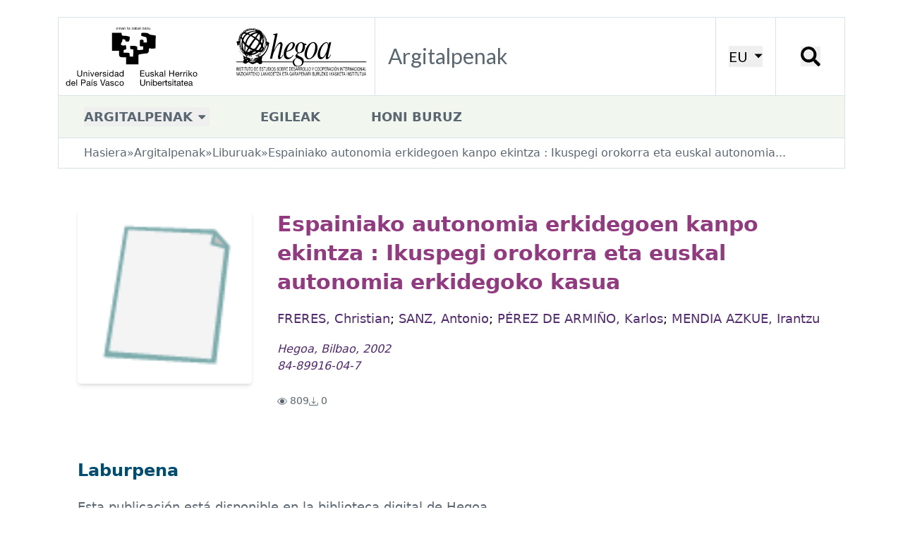

--- FILE ---
content_type: text/html; charset=utf-8
request_url: https://publicaciones.hegoa.ehu.eus/eu/publications/72
body_size: 9204
content:
<!DOCTYPE html>
<html class="text-[16px] lg:text-[18px]">
  <head>
    <title>Hegoa::Argitalpenak::Espainiako autonomia erkidegoen kanpo ekintza : Ikuspegi orokorra eta euskal autonomia erkidegoko kasua</title>

    <!-- <link rel="shortcut icon"  type="image/png" href="/images/favicon.png" /> -->
    <meta name="viewport" content="width=device-width, initial-scale=1.0">
    <meta name="google-site-verification" content="G-H8K7SW05JM" />
    <meta name="csrf-param" content="authenticity_token" />
<meta name="csrf-token" content="SQbTEXHq4JRI51-pRkZx5T9Wb5nmKa6G07hizXx19SuMH5N8NUZ63Uyj39jTf5kz4A9DkBQ3xS8JGFo9NiJnNg" />
    

    <link rel="stylesheet" href="/assets/tailwind-fa7fff7c2f9b5a0f6675e95a705af5c664159d04301ea3da917a0d6be9ba034f.css" data-turbo-track="reload" />
<link rel="stylesheet" href="/assets/inter-font-8c3e82affb176f4bca9616b838d906343d1251adc8408efe02cf2b1e4fcf2bc4.css" data-turbo-track="reload" />
    <link rel="preconnect" href="https://fonts.googleapis.com">
    <link rel="preconnect" href="https://fonts.gstatic.com" crossorigin>
    <link href="https://fonts.googleapis.com/css2?family=Lato:ital,wght@0,100;0,300;0,400;0,700;0,900;1,100;1,300;1,400;1,700;1,900&family=Nunito:ital,wght@0,200..1000;1,200..1000&display=swap" rel="stylesheet">

    <script type="importmap" data-turbo-track="reload">{
  "imports": {
    "application": "/assets/application-7ee680e538a2b050548237daf1713c9f96975add51095050a714638c73d2d7d2.js",
    "admin": "/assets/admin-03290bb06f4484315dc41dea7b8f8ee6616d1fb365b64dd7b1871de528b36ecd.js",
    "@hotwired/turbo-rails": "/assets/turbo.min-cd3ce4205eaa3eb1f80c30fedaf47bccb15a7668eb53b1cb1a5e0dda16009d4d.js",
    "@hotwired/stimulus": "/assets/@hotwired--stimulus-379f09adbcd004e5b2c2793635d128b6e72c08d1ef5337bf8a5d1e260aaa403e.js",
    "@hotwired/stimulus-loading": "/assets/stimulus-loading-3576ce92b149ad5d6959438c6f291e2426c86df3b874c525b30faad51b0d96b3.js",
    "tailwindcss-stimulus-components": "/assets/tailwindcss-stimulus-components-27974525a2d2f3285871e9a95ab65d66b47432021a06c86d5cde999863e88644.js",
    "flowbite": "/assets/flowbite/flowbite.turbo.min-6c2c2716a072af9f89b028ed6cc06c1de1aead45f9469c2acb7ed0b142237a49.js",
    "cookies-eu-banner": "/assets/cookies-eu-banner.min-b1151389f6de1f9354e7379cc18da236b40f59ee09710fd900f15753ff1fad45.js",
    "stimulus-autocomplete": "/assets/stimulus-autocomplete-db62d6c44e96a8b465ccf65261cc8189936e1864b6282c67105ed83247146555.js",
    "controllers/application": "/assets/controllers/application-bd1ad537ce3d79baa1028690881df765d6ce9aaac7df2de9eb0ac1c69251e41e.js",
    "controllers/autocomplete_filter_component_controller": "/assets/controllers/autocomplete_filter_component_controller-f3d4551ec35795cfa3d5e332d0a749baff24789884c231b695319c127f600aca.js",
    "controllers/autofocus_controller": "/assets/controllers/autofocus_controller-b8d864ce23ca11ba66b5e40ffc479cd989e523a383aa7eb3aae64deae58add60.js",
    "controllers/editor_controller": "/assets/controllers/editor_controller-10eedf27aecf238f09efab936e6c37302f489992a3997ea240944a8b6101c41c.js",
    "controllers/form_array_controller": "/assets/controllers/form_array_controller-6365869e29be2ee2884307343d5f06c9b275dd1f9c740ef2693b06044e10d265.js",
    "controllers/hello_controller": "/assets/controllers/hello_controller-549135e8e7c683a538c3d6d517339ba470fcfb79d62f738a0a089ba41851a554.js",
    "controllers/hide_controller": "/assets/controllers/hide_controller-ca1b85b6b24021d82a51a41836b4dbb684cc62aa415522efa6c462e152f7777d.js",
    "controllers": "/assets/controllers/index-2db729dddcc5b979110e98de4b6720f83f91a123172e87281d5a58410fc43806.js",
    "controllers/modal_link_controller": "/assets/controllers/modal_link_controller-905b94dae30b6a8f7c80f72fdf3d9ecf810802bd60df40e68ee5d1c82d8bd080.js",
    "controllers/reorder_controller": "/assets/controllers/reorder_controller-52a1c416861554e197b8b71fafa90a2a0b255670c2416564ae8f3c0ad2bac72e.js",
    "controllers/show_controller": "/assets/controllers/show_controller-ceb1e2e85a942553a1408db54bf5af0e5b1ea0f994dc04a758980695141fc4d3.js",
    "controllers/year_filter_component_controller": "/assets/controllers/year_filter_component_controller-015d453c9976cdfd4dcee5549553ca625f135ef3a3ff73f5d069e3e0396735c8.js"
  }
}</script>
<link rel="modulepreload" href="/assets/application-7ee680e538a2b050548237daf1713c9f96975add51095050a714638c73d2d7d2.js">
<link rel="modulepreload" href="/assets/admin-03290bb06f4484315dc41dea7b8f8ee6616d1fb365b64dd7b1871de528b36ecd.js">
<link rel="modulepreload" href="/assets/turbo.min-cd3ce4205eaa3eb1f80c30fedaf47bccb15a7668eb53b1cb1a5e0dda16009d4d.js">
<link rel="modulepreload" href="/assets/@hotwired--stimulus-379f09adbcd004e5b2c2793635d128b6e72c08d1ef5337bf8a5d1e260aaa403e.js">
<link rel="modulepreload" href="/assets/stimulus-loading-3576ce92b149ad5d6959438c6f291e2426c86df3b874c525b30faad51b0d96b3.js">
<link rel="modulepreload" href="/assets/tailwindcss-stimulus-components-27974525a2d2f3285871e9a95ab65d66b47432021a06c86d5cde999863e88644.js">
<link rel="modulepreload" href="/assets/flowbite/flowbite.turbo.min-6c2c2716a072af9f89b028ed6cc06c1de1aead45f9469c2acb7ed0b142237a49.js">
<link rel="modulepreload" href="/assets/cookies-eu-banner.min-b1151389f6de1f9354e7379cc18da236b40f59ee09710fd900f15753ff1fad45.js">
<link rel="modulepreload" href="/assets/stimulus-autocomplete-db62d6c44e96a8b465ccf65261cc8189936e1864b6282c67105ed83247146555.js">
<link rel="modulepreload" href="/assets/controllers/application-bd1ad537ce3d79baa1028690881df765d6ce9aaac7df2de9eb0ac1c69251e41e.js">
<link rel="modulepreload" href="/assets/controllers/autocomplete_filter_component_controller-f3d4551ec35795cfa3d5e332d0a749baff24789884c231b695319c127f600aca.js">
<link rel="modulepreload" href="/assets/controllers/autofocus_controller-b8d864ce23ca11ba66b5e40ffc479cd989e523a383aa7eb3aae64deae58add60.js">
<link rel="modulepreload" href="/assets/controllers/editor_controller-10eedf27aecf238f09efab936e6c37302f489992a3997ea240944a8b6101c41c.js">
<link rel="modulepreload" href="/assets/controllers/form_array_controller-6365869e29be2ee2884307343d5f06c9b275dd1f9c740ef2693b06044e10d265.js">
<link rel="modulepreload" href="/assets/controllers/hello_controller-549135e8e7c683a538c3d6d517339ba470fcfb79d62f738a0a089ba41851a554.js">
<link rel="modulepreload" href="/assets/controllers/hide_controller-ca1b85b6b24021d82a51a41836b4dbb684cc62aa415522efa6c462e152f7777d.js">
<link rel="modulepreload" href="/assets/controllers/index-2db729dddcc5b979110e98de4b6720f83f91a123172e87281d5a58410fc43806.js">
<link rel="modulepreload" href="/assets/controllers/modal_link_controller-905b94dae30b6a8f7c80f72fdf3d9ecf810802bd60df40e68ee5d1c82d8bd080.js">
<link rel="modulepreload" href="/assets/controllers/reorder_controller-52a1c416861554e197b8b71fafa90a2a0b255670c2416564ae8f3c0ad2bac72e.js">
<link rel="modulepreload" href="/assets/controllers/show_controller-ceb1e2e85a942553a1408db54bf5af0e5b1ea0f994dc04a758980695141fc4d3.js">
<link rel="modulepreload" href="/assets/controllers/year_filter_component_controller-015d453c9976cdfd4dcee5549553ca625f135ef3a3ff73f5d069e3e0396735c8.js">
<script type="module">import "application"</script>

    
  </head>

  <body class="xl:pt-[24px]">

    <!-- cookie banner -->
    <div id="cookies-eu-banner" style="display: none;" class="fixed bottom-0 left-0 right-0 | py-5 px-[20px] | bg-autorsbg">
      <div class="lg:container mx-auto"> 
        <div class="mb-2 flex flex-wrap justify-center gap-2">
          Gure zerbitzua hobetzeko cookie-ak erabiltzen ditugu. Web honetan nabigatzen jarraitzean, cookie-n erabilpena onartzen duzu.
          <a id="cookies-eu-more" class="underline" href="/eu/cookies_policy">Informazio gehiago</a>
        </div>
        <div class="flex gap-4 justify-center">
          <button class="border-2 py-2 px-4 rounded-lg border-primary text-sm" id="cookies-eu-reject">Ezeztatu</button>
          <button class="border-2 py-2 px-4 rounded-lg border-primary text-sm" id="cookies-eu-accept">Onartu</button>
        </div>
      </div>
    </div>

    <!-- new header -->
    <div class="container">
      <div class="xl:bg-white xl:border border-[#d9e4e7] grid grid-cols-[5fr,_1fr,_1fr] xl:grid-cols-[448px,_1fr,_auto,_98px] 2xl:grid-cols-[530px,_4fr,_auto,_115px] items-center xl:items-stretch">
        <a href="https://www.hegoa.ehu.eus/eu"><img alt="Logo Hegoa" class="w-[96%] xl:w-full" src="/assets/hegoa-logotipo-87d3ec1cfc13e3954ac683335af1e81f03618821546ea0878f5effaaf9b66c89.svg" /></a>
        <div class="hidden xl:flex items-center p-4 border-l border-[#d9e4e7] ">
          <h1 class="text-2xl font-nav text-nav text-textPlain">
            Argitalpenak
          </h1>
        </div>
        <div class="p-4 border-l border-[#d9e4e7] hidden xl:flex justify-center items-center">
            <!-- choose locale dropdwon -->
  <div
      data-controller="dropdown"
      data-action="click@window->dropdown#hide touchstart@window->dropdown#hide keydown.up->dropdown#previousItem keydown.down->dropdown#nextItem keydown.esc->dropdown#hide"
      class="inline-block relative">
      <button data-action="dropdown#toggle:stop" class="text-[20px] font-nav text-[#000000] uppercase border-secondary transition-all">
        EU
        <svg xmlns="http://www.w3.org/2000/svg" viewBox="0 0 20 20" class="inline-block fill-[#000000] h-[15px] w-[15px] ml-[2px]"><path d="M12.1,9.8L4.6,2.1h15l-7.5,7.7Z"></path></svg>
      </button>
      <div data-dropdown-target="menu" class="hidden | absolute top-6 left-0 z-10 mt-0 p-2 | flex w-max max-w-max | bg-white border border-[#d9e4e7] | shadow-md">
        <div class="text-base | overflow-hidden ">
            <a data-dropdown-target="menuItem" href="/es/publications/72" class="block | no-underline uppercase | px-4 py-1 | text-textPlain | hover:bg-navHover">es</a>
            <a data-dropdown-target="menuItem" href="/eu/publications/72" class="block | no-underline uppercase | px-4 py-1 | text-textPlain | hover:bg-navHover">eu</a>
            <a data-dropdown-target="menuItem" href="/en/publications/72" class="block | no-underline uppercase | px-4 py-1 | text-textPlain | hover:bg-navHover">en</a>
        </div>
      </div>
  </div>

        </div>
        <div class="p-4 border-l border-[#d9e4e7] flex justify-center items-center">
          <button data-modal-target="search-modal" data-modal-toggle="search-modal" class="w-[28px] h-[28px] | leading-none"><span class="hidden"></span><svg xmlns="http://www.w3.org/2000/svg" viewBox="0 0 16 16" class="inline-block fill-[#000000]"><path d="M11,1.9C8.5-.6,4.4-.6,1.9,1.9s-2.5,6.6,0,9.1,6.1,2.5,8.6.5c0,.3,0,.9.1,1.1l3.2,3.2c.3.3.8.3,1,0l.9-.9c.3-.3.3-.8,0-1l-3.2-3.2c-.2-.2-.7-.2-1.1-.1,2-2.5,1.9-6.2-.5-8.6ZM9.3,9.3c-1.6,1.6-4.2,1.6-5.8,0s-1.6-4.2,0-5.8,4.2-1.6,5.8,0,1.6,4.2,0,5.8Z"></path></svg></button>
        </div>
        <div class="p-4 border-l border-[#d9e4e7] flex xl:hidden justify-center items-center">
            <!-- mobile nav dropdown -->
  <div
      data-controller="dropdown"
      data-action="click@window->dropdown#hide touchstart@window->dropdown#hide keydown.up->dropdown#previousItem keydown.down->dropdown#nextItem keydown.esc->dropdown#hide"
      class="inline-block">
      <button data-action="dropdown#toggle:stop" class="w-[30px] h-[30px]">
        <!-- X -->
        <svg xmlns="http://www.w3.org/2000/svg" viewBox="0 0 16 16" class="inline-block fill-main"><path d="M2.5 12a.5.5 0 0 1 .5-.5h10a.5.5 0 0 1 0 1H3a.5.5 0 0 1-.5-.5m0-4a.5.5 0 0 1 .5-.5h10a.5.5 0 0 1 0 1H3a.5.5 0 0 1-.5-.5m0-4a.5.5 0 0 1 .5-.5h10a.5.5 0 0 1 0 1H3a.5.5 0 0 1-.5-.5"></path></svg>
      </button>
      <div data-dropdown-target="menu" class="hidden absolute left-0 top-0 right-0 z-10 mt-0 pb-2 flex bg-white shadow-md">
        <div class="px-8 pt-3 pb-2 w-full">
            <a data-dropdown-target="menuItem" href="#" class="block | no-underline | text-[18px] uppercase font-bold | text-textPlain | pt-3">Publicaciones</a>
                <p class="ml-6 text-[18px]"><a href="/eu/categories/2" class="block pt-1 my-1 text-textPlain">Lan-Koadernoak</a></p>
                <p class="ml-6 text-[18px]"><a href="/eu/categories/8" class="block pt-1 my-1 text-textPlain">Hegoak Zabalduz</a></p>
                <p class="ml-6 text-[18px]"><a href="/eu/categories/6" class="block pt-1 my-1 text-textPlain">Liburuak</a></p>
                <p class="ml-6 text-[18px]"><a href="/eu/categories/9" class="block pt-1 my-1 text-textPlain">Hariak</a></p>
                <p class="ml-6 text-[18px]"><a href="/eu/categories/1" class="block pt-1 my-1 text-textPlain">Beste dokumentu batzuk</a></p>
                <p class="ml-6 text-[18px]"><a href="/eu/categories/10" class="block pt-1 my-1 text-textPlain">Master Amaierako Lanak</a></p>
                <p class="ml-6 text-[18px]"><a href="/eu/categories/7" class="block pt-1 my-1 text-textPlain">Informazio Baliabideen Buletina</a></p>
                <p class="ml-6 text-[18px]"><a href="/eu/categories/11" class="block pt-1 my-1 text-textPlain">Memoriak</a></p>
            <a data-dropdown-target="menuItem" href="/eu/authors" class="block | no-underline | text-[18px] uppercase font-bold | text-textPlain | pt-3">Egileak</a>
            <a data-dropdown-target="menuItem" href="/eu/about" class="block | no-underline | text-[18px] uppercase font-bold | text-textPlain | pt-3">Honi buruz</a>
          <ul class="flex justify-center gap-6 border-t-2 border-[#0000000f] w-full mt-2 pt-2">
            <li><a class="text-textNav" href="/es/publications/72">ES</a></li>
            <li><a class="text-textNav" href="/eu/publications/72">EU</a></li>
          </ul>
        </div>
      </div>
  </div>

        </div>
      </div>
    </div>
    <!-- /new header -->

    <!-- new nav -->
    <div class="hidden container | xl:flex items-center">
        <ul class="bg-[#f1f7ee] | flex items-center gap-4 xl:gap-14 w-full h-[60px] border border-[#d9e4e7] border-t-0">
          <li class="relative | py-2 px-8 nav-dropdown">
              <!-- default dropdown -->
  <!-- <div
      data-controller="dropdown"
      data-action="click@window->dropdown#hide touchstart@window->dropdown#hide keydown.up->dropdown#previousItem keydown.down->dropdown#nextItem keydown.esc->dropdown#hide"
      class="inline-block relative">
      <button data-action="dropdown#toggle:stop" class="text-base text-textPlain uppercase font-bold border-b-[4px] border-secondary hover:border-navHover transition-all | pb-px">
        Argitalpenak
        <svg xmlns="http://www.w3.org/2000/svg" viewBox="0 0 20 20" class="inline-block fill-textPlain h-4 w-4"><path d="M8.7,12c-0.4,0.4-1,0.4-1.4,0L2.7,7.4C2.3,7,2.3,6.4,2.7,6c0.2-0.2,0.4-0.3,0.7-0.3h9.2 c0.6,0,1,0.4,1,1c0,0.3-0.1,0.5-0.3,0.7L8.7,12z"></path></svg>
      </button>
      <div data-dropdown-target="menu" class="hidden | absolute top-6 -left-4 z-10 mt-0 | flex w-max max-w-max | rounded-b-lg | bg-secondary">
        <div class="text-base | overflow-hidden ">
            <a data-dropdown-target="menuItem" href="/eu/categories/2" class="block | no-underline | px-4 py-1 | text-textPlain | hover:bg-navHover">Lan-Koadernoak</a>
            <a data-dropdown-target="menuItem" href="/eu/categories/8" class="block | no-underline | px-4 py-1 | text-textPlain | hover:bg-navHover">Hegoak Zabalduz</a>
            <a data-dropdown-target="menuItem" href="/eu/categories/6" class="block | no-underline | px-4 py-1 | text-textPlain | hover:bg-navHover">Liburuak</a>
            <a data-dropdown-target="menuItem" href="/eu/categories/9" class="block | no-underline | px-4 py-1 | text-textPlain | hover:bg-navHover">Hariak</a>
            <a data-dropdown-target="menuItem" href="/eu/categories/1" class="block | no-underline | px-4 py-1 | text-textPlain | hover:bg-navHover">Beste dokumentu batzuk</a>
            <a data-dropdown-target="menuItem" href="/eu/categories/10" class="block | no-underline | px-4 py-1 | text-textPlain | hover:bg-navHover">Master Amaierako Lanak</a>
            <a data-dropdown-target="menuItem" href="/eu/categories/7" class="block | no-underline | px-4 py-1 | text-textPlain | hover:bg-navHover">Informazio Baliabideen Buletina</a>
            <a data-dropdown-target="menuItem" href="/eu/categories/11" class="block | no-underline | px-4 py-1 | text-textPlain | hover:bg-navHover">Memoriak</a>
        </div>
      </div>
  </div> -->
  <div
    data-controller="dropdown"
    data-action="click@window->dropdown#hide touchstart@window->dropdown#hide keydown.up->dropdown#previousItem keydown.down->dropdown#nextItem keydown.esc->dropdown#hide"
    class="inline-block">
    <button data-action="dropdown#toggle:stop" class="text-base text-textPlain uppercase font-bold">
      Argitalpenak
      <svg xmlns="http://www.w3.org/2000/svg" viewBox="0 0 20 20" class="inline-block fill-textPlain h-4 w-4"><path d="M8.7,12c-0.4,0.4-1,0.4-1.4,0L2.7,7.4C2.3,7,2.3,6.4,2.7,6c0.2-0.2,0.4-0.3,0.7-0.3h9.2 c0.6,0,1,0.4,1,1c0,0.3-0.1,0.5-0.3,0.7L8.7,12z"></path></svg>
    </button>
    <div data-dropdown-target="menu" class="hidden | absolute top-[52px] -left-px z-10 mt-0 | flex w-max max-w-max | bg-white border">
      <div class="text-base | overflow-hidden ">
          <a data-dropdown-target="menuItem" href="/eu/categories/2" class="block | no-underline | px-4 py-2 | text-textPlain | hover:bg-navHover">Lan-Koadernoak</a>
          <a data-dropdown-target="menuItem" href="/eu/categories/8" class="block | no-underline | px-4 py-2 | text-textPlain | hover:bg-navHover">Hegoak Zabalduz</a>
          <a data-dropdown-target="menuItem" href="/eu/categories/6" class="block | no-underline | px-4 py-2 | text-textPlain | hover:bg-navHover">Liburuak</a>
          <a data-dropdown-target="menuItem" href="/eu/categories/9" class="block | no-underline | px-4 py-2 | text-textPlain | hover:bg-navHover">Hariak</a>
          <a data-dropdown-target="menuItem" href="/eu/categories/1" class="block | no-underline | px-4 py-2 | text-textPlain | hover:bg-navHover">Beste dokumentu batzuk</a>
          <a data-dropdown-target="menuItem" href="/eu/categories/10" class="block | no-underline | px-4 py-2 | text-textPlain | hover:bg-navHover">Master Amaierako Lanak</a>
          <a data-dropdown-target="menuItem" href="/eu/categories/7" class="block | no-underline | px-4 py-2 | text-textPlain | hover:bg-navHover">Informazio Baliabideen Buletina</a>
          <a data-dropdown-target="menuItem" href="/eu/categories/11" class="block | no-underline | px-4 py-2 | text-textPlain | hover:bg-navHover">Memoriak</a>
      </div>
    </div>
  </div>

          </li>
          <li class="py-2 px-8 text-base uppercase font-bold"><a class="inline-block text-textPlain" href="/eu/authors">Egileak</a></li>
          <li class="py-2 px-8 text-base uppercase font-bold"><a class="inline-block text-textPlain" href="/eu/about">Honi buruz</a></li>
        </ul>
    </div>

    <!-- /new nav -->

    <div class="container">
      <div class="mb-8 py-px px-2 xl:px-8 xl:py-2 bg-[#f1f7ee] xl:bg-white xl:border xl:border-t-0 border-[#d9e4e7]">
        <ul class="flex flex-row flex-wrap gap-x-2 text-sm text-textPlain">
  <li><a href="https://www.hegoa.ehu.eus/eu">Hasiera</a></li>
  <li>&raquo;</li>
  <li><a href="/eu">Argitalpenak</a></li>
    <li>&raquo;</li>
    <li><a href="/eu/categories/6">Liburuak</a></li>
    <li>&raquo;</li>
    <li>Espainiako autonomia erkidegoen kanpo ekintza : Ikuspegi orokorra eta euskal autonomia... </li>
</ul>

      </div>
    </div>

    <div class="container mx-auto | my-4 md:mt-0">
      <div id="flash">
</div>

    </div>

    <div class="container mx-auto | px-[20px] sm:px-[40px] py-5">
  <article class="flex flex-col sm:grid grid-cols-[240px,1fr] md:grid-cols-[calc(280px_-_60px),1fr] lg:grid-cols-[calc(307px_-_60px),1fr] gap-6 md:gap-8 px-[20px] md:px-0">
    <a href="#" data-modal-target="cover-modal" data-modal-toggle="cover-modal" data-controller="modal-link" data-action="click->modal-link#open">
      <img alt="Portada Espainiako autonomia erkidegoen kanpo ekintza : Ikuspegi orokorra eta euskal autonomia erkidegoko kasua" class="w-full | rounded shadow-md" src="/assets/documento-dd4a6cae869a6749efc4cfd214fd49c45ab7a3681b4871a5da00cd407b03ac35.png" />
    </a>

    <div class="flex flex-col justify-between">
      <div>
        <h1 class="text-[18px] md:text-2xl text-textTitle font-bold | mb-2 md:mb-4">Espainiako autonomia erkidegoen kanpo ekintza : Ikuspegi orokorra eta euskal autonomia erkidegoko kasua</h1>
        <div class="mb-2 md:mb-4">
          <a class="text-base text-textAutor | hover:underline hover:underline-offset-4 | transition-all" href="/eu/authors/60">FRERES, Christian</a>; <a class="text-base text-textAutor | hover:underline hover:underline-offset-4 | transition-all" href="/eu/authors/61">SANZ, Antonio</a>; <a class="text-base text-textAutor | hover:underline hover:underline-offset-4 | transition-all" href="/eu/authors/16">PÉREZ DE ARMIÑO, Karlos</a>; <a class="text-base text-textAutor | hover:underline hover:underline-offset-4 | transition-all" href="/eu/authors/238">MENDIA AZKUE, Irantzu</a>
        </div>
        <div class="text-sm text-textDate italic | mb-2 md:mb-4">
          Hegoa, Bilbao, 2002</br>84-89916-04-7
        </div>
      </div>

      <div>
        <ul class="flex flex-col gap-1">
        </ul>

        <ul class="flex gap-4 mt-2">
          <li class="text-[14px] text-textPlain">
            <svg xmlns="http://www.w3.org/2000/svg" viewBox="0 0 20 20" class="inline-block fill-textPlain h-3 w-3"><path d="M20,10c0,0-3.8-6.9-10-6.9S0,10,0,10s3.8,6.9,10,6.9S20,10,20,10 M1.5,10c0.6-0.9,1.3-1.8,2.1-2.6 c1.7-1.8,4-2.9,6.5-3.1c2.5,0.1,4.8,1.2,6.5,3.1c0.8,0.8,1.5,1.6,2.1,2.6c-0.1,0.1-0.2,0.2-0.2,0.4c-0.5,0.8-1.2,1.5-1.8,2.2 c-1.7,1.8-4,2.9-6.5,3.1c-2.5-0.1-4.8-1.2-6.5-3.1C2.8,11.8,2.1,10.9,1.5,10L1.5,10z M5.6,10c0-2.4,2-4.4,4.4-4.4s4.4,2,4.4,4.4 s-2,4.4-4.4,4.4C7.6,14.4,5.6,12.4,5.6,10"></path></svg>
            809
          </li>
          <li class="text-[14px] text-textPlain">
            <svg xmlns="http://www.w3.org/2000/svg" viewBox="0 0 20 20" class="inline-block fill-textPlain h-3 w-3"><path d="M0.6,12.4c0.3,0,0.6,0.3,0.6,0.6v3.1c0,0.7,0.6,1.2,1.2,1.2h15c0.7,0,1.2-0.6,1.2-1.2v-3.1 c0-0.3,0.3-0.6,0.6-0.6s0.6,0.3,0.6,0.6v3.1c0,1.4-1.1,2.5-2.5,2.5h-15c-1.4,0-2.5-1.1-2.5-2.5v-3.1C0,12.7,0.3,12.4,0.6,12.4 M9.6,14.9c0.2,0.2,0.6,0.2,0.9,0l0,0l3.8-3.8c0.2-0.2,0.2-0.6,0-0.9c-0.2-0.2-0.6-0.2-0.9,0l-2.7,2.7v-11c0-0.3-0.3-0.6-0.6-0.6 c-0.3,0-0.6,0.3-0.6,0.6v11l-2.7-2.7c-0.2-0.2-0.6-0.2-0.9,0c-0.2,0.2-0.2,0.6,0,0.9L9.6,14.9z"></path></svg>
            0
          </li>
        </ul>

      </div>
    </div>
  </article>



    <section class="mt-8 md:mt-16">
      <h2 class="text-[16px] md:text-xl text-textLabel font-bold | mb-4">Laburpena</h2>
      <div class="text-base text-textPlain">
       <p>Esta publicación está disponible en la <a href="http://biblioteca.hegoa.ehu.es/registros/11503">biblioteca digital de Hegoa</a></p>
      </div>
    </section>



  <div class="mt-8">
    <h2 class="text-[16px] md:text-xl text-textLabel font-bold | mb-4">Gako-hitzak</h2>
    <div class="flex flex-wrap gap-x-6">
        <a data-turbo-frame="_top" class="text-textTitle underline" href="/eu/tags/672">Argentina</a>
  <a data-turbo-frame="_top" class="text-textTitle underline" href="/eu/tags/286">Brasil</a>
  <a data-turbo-frame="_top" class="text-textTitle underline" href="/eu/tags/11">lankidetza deszentralizatua</a>
  <a data-turbo-frame="_top" class="text-textTitle underline" href="/eu/tags/459">garapenerako lankidetza</a>
  <a data-turbo-frame="_top" class="text-textTitle underline" href="/eu/tags/428">Latinoamerika</a>
  <a data-turbo-frame="_top" class="text-textTitle underline" href="/eu/tags/697">Kuba</a>
  <a data-turbo-frame="_top" class="text-textTitle underline" href="/eu/tags/500">GKE</a>
  <a data-turbo-frame="_top" class="text-textTitle underline" href="/eu/tags/601">lankidetza politikak</a>
  <a data-turbo-frame="_top" class="text-textTitle underline" href="/eu/tags/478">Euskal Herria</a>
  <a data-turbo-frame="_top" class="text-textTitle underline" href="/eu/tags/576">Mexiko</a>
  <a data-turbo-frame="_top" class="text-textTitle underline" href="/eu/tags/466">proiektuak eta programak</a>

    </div>
  </div>

</div>



<!-- Cover modal -->
<div id="cover-modal" tabindex="-1" aria-hidden="true" class="backdrop-blur-sm bg-[rgba(255,_255,_255,_.7)] hidden fixed top-0 right-0 left-0 bottom-0 z-50">
  <div class="w-[calc(100%_-_40px)] sm:w-auto h-auto sm:h-[calc(100vh_-_200px)] | p-2 | relative | bg-white rounded-md shadow-md">
    <button type="button" class="absolute -top-[30px] -right-[20px] | text-gray-400 bg-transparent hover:bg-gray-200 hover:text-gray-900 rounded-lg text-sm w-8 h-8 ms-auto inline-flex justify-center items-center dark:hover:bg-gray-600 dark:hover:text-white" data-modal-hide="cover-modal">
      <svg class="w-3 h-3" aria-hidden="true" xmlns="http://www.w3.org/2000/svg" fill="none" viewBox="0 0 14 14">
        <path stroke="currentColor" stroke-linecap="round" stroke-linejoin="round" stroke-width="2" d="m1 1 6 6m0 0 6 6M7 7l6-6M7 7l-6 6"/>
      </svg>
      <span class="sr-only">Itzi</span>
    </button>
    <img alt="Portada Espainiako autonomia erkidegoen kanpo ekintza : Ikuspegi orokorra eta euskal autonomia erkidegoko kasua" class="w-full sm:w-auto h-auto sm:h-full" src="/assets/documento-dd4a6cae869a6749efc4cfd214fd49c45ab7a3681b4871a5da00cd407b03ac35.png" />
  </div>
</div>


    <div id="search-modal" tabindex="-1" aria-hidden="true" class="backdrop-blur-sm bg-[rgba(255,_255,_255,_.7)] hidden fixed top-0 right-0 left-0 bottom-0 z-50">
      <div class="relative">
          <form target="_blank" class="flex gap-x-2 items-center" action="https://meta.hegoa.ehu.eus/search/get_create" accept-charset="UTF-8" method="get">  <input type="hidden" name="new" id="new" value="true" autocomplete="off" />
  <input type="hidden" name="search[][key]" id="search__key" value="type" autocomplete="off" />
  <input type="hidden" name="search[][value]" id="search__value" value="publications" autocomplete="off" />
  <input type="hidden" name="search[][key]" id="search__key" value="keyword" autocomplete="off" />
  <input type="text" name="search[][value]" id="search__value" value="" class="box-border px-1 text-base text-textPlain rounded-md w-[220px] sm:w-[300px]" />
  <button name="" type="submit" class="w-10 h-10 p-2 bg-background rounded-md">    <svg xmlns="http://www.w3.org/2000/svg" viewBox="0 0 20 20" class="inline-block fill-textWhite"><path d="M14.678,12.928a8.125,8.125,0,1,0-1.746,1.747h0a1.309,1.309,0,0,0,.122.144l4.812,4.812a1.25,1.25,0,0,0,1.769-1.767l-4.812-4.812a1.241,1.241,0,0,0-.144-.125ZM15,8.123A6.875,6.875,0,1,1,8.126,1.249,6.874,6.874,0,0,1,15,8.123"></path></svg>
</button></form>
          <button type="button" class="absolute -top-[30px] -right-[30px] | text-gray-400 bg-transparent hover:bg-gray-200 hover:text-gray-900 rounded-lg text-sm w-8 h-8 ms-auto inline-flex justify-center items-center dark:hover:bg-gray-600 dark:hover:text-white" data-modal-hide="search-modal">
            <svg class="w-3 h-3" aria-hidden="true" xmlns="http://www.w3.org/2000/svg" fill="none" viewBox="0 0 14 14">
                <path stroke="currentColor" stroke-linecap="round" stroke-linejoin="round" stroke-width="2" d="m1 1 6 6m0 0 6 6M7 7l6-6M7 7l-6 6"/>
            </svg>
            <span class="sr-only">Itzi</span>
          </button>
      </div>
    </div>

    <footer class="bg-footerbg">
      <div class="bg-secondary | py-8 | mt-20">
        <div class="container mx-auto px-[20px] sm:px-[40px]">
          <div class="flex flex-col gap-5">
            <!-- <img alt="Logo Hegoa" class="mb-4 | w-[400px] lg:w-[500px] border-2 border-black" src="/assets/hegoa-logo-4a660f005540d6923284ca586b662e5bc042d041c219f07de849d64cf8b5c259.png" /> -->
            <div>
              <h2 class="text-xl md:text-2xl lg:text-3xl text-textNav font-light text-left lg:text-left"><span class="font-bold">Hegoa,</span> Nazioarteko Lankidetza eta Garapenari Buruzko Ikasketa Institutua</h2>
            </div>
          </div>
        </div>
      </div>

      <div class="container mx-auto px-[20px] sm:px-[40px]">

        <div class="py-5 | grid sm:grid-cols-2 lg:grid-cols-[3fr,_1fr] gap-3 lg:gap-0">
          <div class="grid gap-6 lg:gap-0 lg:grid-cols-[1fr,_2fr]">
            <div class="text-textNav">
              <h4 class="text-l font-semibold">SEDE CENTRAL</h4>
              <h4 class="text-l font-semibold">EHU</h4>
              <h4 class="mb-2 | text-l font-semibold">Zubiria Etxea</h4>
              <p class="mb-2 | text-sm">
                Lehendakari Agirre, 81<br />
                48015 Bilbao
              </p>
              <p class="mb-2 | text-sm">
                tfno.: <a href="tel:+34946017091" class="">(34) 94 601 70 91</a>
              </p>
              <p class="mb-2 | text-sm">
                e-mail: <a href="mailto:hegoa@ehu.eus" class="">hegoa@ehu.eus</a>
              </p>
              <div>
                <a target="_blank" rel="external" class="font-bold" href="https://goo.gl/maps/Faw9YvXZfsuQW3V56">Mapa kontsultatu</a>
              </div>
            </div>

            <div class="text-textNav">
              <h4 class="text-l font-semibold">EHU</h4>
              <h4 class="mb-2 | text-l font-semibold">Koldo Mitxelena Biblioteka</h4>
              <p class="mb-2 | text-sm">
                Nieves Cano, 33<br />
                01006 Vitoria-Gasteiz
              </p>
              <p class="mb-4 | text-sm">
                tfno.: <a href="tel:+34946017091" class="">(34) 945 01 42 87</a>
              </p>

              <h4 class="text-l font-semibold">EHU</h4>
              <h4 class="mb-2 | text-l font-semibold">Carlos Santamaría Zentroa</h4>
              <p class="mb-2 | text-sm">
                Elhuyar plaza, 2<br />
                20018 Donostia-San Sebastián
              </p>
              <p class="mb-5 | text-sm">
                tfno.: <a href="tel:+34946017091" class="">(34) 943 01 74 64</a>
              </p>
            </div>
          </div>

          <div class="text-textNav">
            <h2 class="mb-3 | text-l font-semibold | flex flex-col gap-2 | before:block before:w-[40px] before:h-[2px] before:bg-textNav">Sare sozialak</h2>
            <div class="flex gap-1">
              <a class="block w-[36px] h-[36px] rounded-full overflow-hidden" target="_blank" href="https://www.youtube.com/channel/UCr3NUi7Es0EazIYOcQpXDQQ"><img alt="YouTube" src="/assets/youtube-7d067d139fdd1b57660ad355bf062fa52146db6d78beab98fc68fb927795485b.png" /></a>
              <a class="block w-[36px] h-[36px] rounded-full overflow-hidden" target="_blank" href="https://www.linkedin.com/company/instituto-hegoa/"><img alt="LinkedIn" src="/assets/linkedin-19dfb7076ba0cf9feef3ee658c968f633a002269df22fafd498c3fe3b8556423.png" /></a>
              <a class="block w-[36px] h-[36px] rounded-full overflow-hidden" target="_blank" href="https://bsky.app/profile/hegoainstitutua.bsky.social"><img alt="BlueSky" src="/assets/bs-30c4d3b470056514febe5fd0e237ea8118aee508b1b8f7aeaae50496dac113e5.png" /></a>
            </div>
            <div class="mt-8">
              <h3 class="mb-2 | text-l font-semibold | flex flex-col gap-2 | before:block before:w-[40px] before:h-[2px] before:bg-textNav">Web-orrialde honen babeslea</h3>
              <a target="_blank" rel="external" title="eLankidetza - Agencia Vasca de Cooperación y Solidaridad" href="https://www.elankidetza.euskadi.eus/inicio/">
                <img alt="eLankidetza - Agencia Vasca de Cooperación y Solidaridad" class="w-[140px] lg:w-[180px]" src="/assets/agenciavasca-logo-f5a36d3aa48c506e0e36af0091ee7096687b32d7218949f032a5048220cdf2f1.png" />
              </a>
            </div>
          </div>
        
        </div>
      </div>

      <div class="px-[20px] | bg-[rgba(0,_0,_0,_.05)] | py-3">
        <div class="flex flex-wrap justify-center gap-2 | text-sm text-textNav">
          <a class="hover:underline" href="/eu/privacy_policy">Pribatasun politika eta datuen babesa</a>
          <a class="hover:underline" href="/eu/legal_term">Lege oharra eta baldintza orokorrak</a>
          <a class="hover:underline" href="/eu/cookies_policy">Cookie politika</a>
        </div>
      </div>

      <div class="container mx-auto px-[20px] lg:px-[40px] | flex flex-wrap gap-2 justify-between items-center | py-3">
        <p class="text-sm text-textFooter">
          2011 - 2024 Hegoa | eFaber-ek garatua
        </p>
          <a class="text-sm text-textFooter" href="/eu/login">Login</a>
      </div>
    </footer>
  </body>
</html>


--- FILE ---
content_type: application/x-javascript
request_url: https://publicaciones.hegoa.ehu.eus/assets/cookies-eu-banner.min-b1151389f6de1f9354e7379cc18da236b40f59ee09710fd900f15753ff1fad45.js
body_size: 2360
content:
/** Cookies EU banner v2.0.1 by Alex-D - alex-d.github.io/Cookies-EU-banner/ - MIT License */
!function(e,t){"use strict";"function"==typeof define&&define.amd?define([],t):"object"==typeof exports?module.exports=t():e.CookiesEuBanner=t()}(window,function(){"use strict";var i,u=window.document;return(i=function(e,t,o,n){if(!(this instanceof i))return new i(e);this.cookieTimeout=33696e6,this.bots=/bot|crawler|spider|crawling/i,this.cookieName="hasConsent",this.trackingCookiesNames=["__utma","__utmb","__utmc","__utmt","__utmv","__utmz","_ga","_gat","_gid"],this.launchFunction=e,this.waitAccept=t||!1,this.useLocalStorage=o||!1,this.init()}).prototype={init:function(){var e=this.bots.test(navigator.userAgent),t=navigator.doNotTrack||navigator.msDoNotTrack||window.doNotTrack;return e||!(null==t||t&&"yes"!==t&&1!==t&&"1"!==t)||!1===this.hasConsent()?(this.removeBanner(0),!1):!0===this.hasConsent()?(this.launchFunction(),!0):(this.showBanner(),void(this.waitAccept||this.setConsent(!0)))},showBanner:function(){var e=this,t=u.getElementById.bind(u),o=t("cookies-eu-banner"),n=t("cookies-eu-reject"),i=t("cookies-eu-accept"),s=t("cookies-eu-more"),a=void 0===o.dataset.waitRemove?0:parseInt(o.dataset.waitRemove),c=this.addClickListener,r=e.removeBanner.bind(e,a);o.style.display="block",s&&c(s,function(){e.deleteCookie(e.cookieName)}),i&&c(i,function(){r(),e.setConsent(!0),e.launchFunction()}),n&&c(n,function(){r(),e.setConsent(!1),e.trackingCookiesNames.map(e.deleteCookie)})},setConsent:function(e){if(this.useLocalStorage)return localStorage.setItem(this.cookieName,e);this.setCookie(this.cookieName,e)},hasConsent:function(){function e(e){return-1<u.cookie.indexOf(t+"="+e)||localStorage.getItem(t)===e}var t=this.cookieName;return!!e("true")||!e("false")&&null},setCookie:function(e,t){var o=new Date;o.setTime(o.getTime()+this.cookieTimeout),u.cookie=e+"="+t+";expires="+o.toGMTString()+";path=/"},deleteCookie:function(e){var t=u.location.hostname.replace(/^www\./,""),o="; expires=Thu, 01-Jan-1970 00:00:01 GMT; path=/";u.cookie=e+"=; domain=."+t+o,u.cookie=e+"="+o},addClickListener:function(e,t){if(e.attachEvent)return e.attachEvent("onclick",t);e.addEventListener("click",t)},removeBanner:function(e){setTimeout(function(){var e=u.getElementById("cookies-eu-banner");e&&e.parentNode&&e.parentNode.removeChild(e)},e)}},i});


--- FILE ---
content_type: application/x-javascript
request_url: https://publicaciones.hegoa.ehu.eus/assets/controllers/reorder_controller-52a1c416861554e197b8b71fafa90a2a0b255670c2416564ae8f3c0ad2bac72e.js
body_size: 2528
content:
import { Controller } from "@hotwired/stimulus"

// Connects to data-controller="reorder"
export default class extends Controller {
  static targets = [ "reorderable" ]

  reorderableTargetConnected(element) {
    if (!element.hasAttribute("id")) {
      element.id = crypto.randomUUID()
    }
    element.draggable = true

    element.addEventListener("dragstart", this.dragStart)
    element.addEventListener("dragover", this.dragOver)

    element._dropFunc = this.drop.bind(this)
    element.addEventListener("drop", element._dropFunc)
  }

  reorderableTargetDisconnected(element) {
    element.removeEventListener("dragstart", this.dragStart)
    element.removeEventListener("dragover", this.dragOver)
    element.removeEventListener("drop", element._dropFunc)
    delete element._dropFunc
  }

  dragStart({ dataTransfer, currentTarget: element }) {
    dataTransfer.setData("id", element.id)
    dataTransfer.dropEffect = "move"
  }

  dragOver(evt) {
    evt.preventDefault()
    evt.dataTransfer.dropEffect = "move"
  }

  drop(evt) {
    evt.preventDefault()
    const { dataTransfer, currentTarget: dropElement } = evt
    const id = dataTransfer.getData("id")
    const startElement = document.getElementById(id)

    let promise
    if (startElement.dataset.reorderRemote) {
      promise = fetch(startElement.dataset.reorderRemote, {
        method: "PUT",
        credentials: "same-origin",
        headers: {
          "Content-Type": "application/json",
          "Accept": "application/json",
          "X-CSRF-Token": document.head.querySelector("meta[name=csrf-token]").getAttribute("content")
        },
        body: JSON.stringify({
          category: {
            position: this.reorderableTargets.indexOf(dropElement) + 1
          }
        })
      }).then((response) => {
        return new Promise((resolve, reject) => {
          if (response.ok) {
            resolve()
          } else {
            reject(response)
          }
        })
      })
    } else {
      promise = new Promise((resolve, reject) => resolve())
    }

    promise.then(() => {
      if (startElement.compareDocumentPosition(dropElement) & Node.DOCUMENT_POSITION_FOLLOWING) {
        const { nextSibling, parentNode } = dropElement
        parentNode.insertBefore(startElement, nextSibling)
      } else {
        const { parentNode } = dropElement
        parentNode.insertBefore(startElement, dropElement)
      }
    }).catch((err) => {
      console.log("Error al reordenar: ", err)
    })
  }
};
